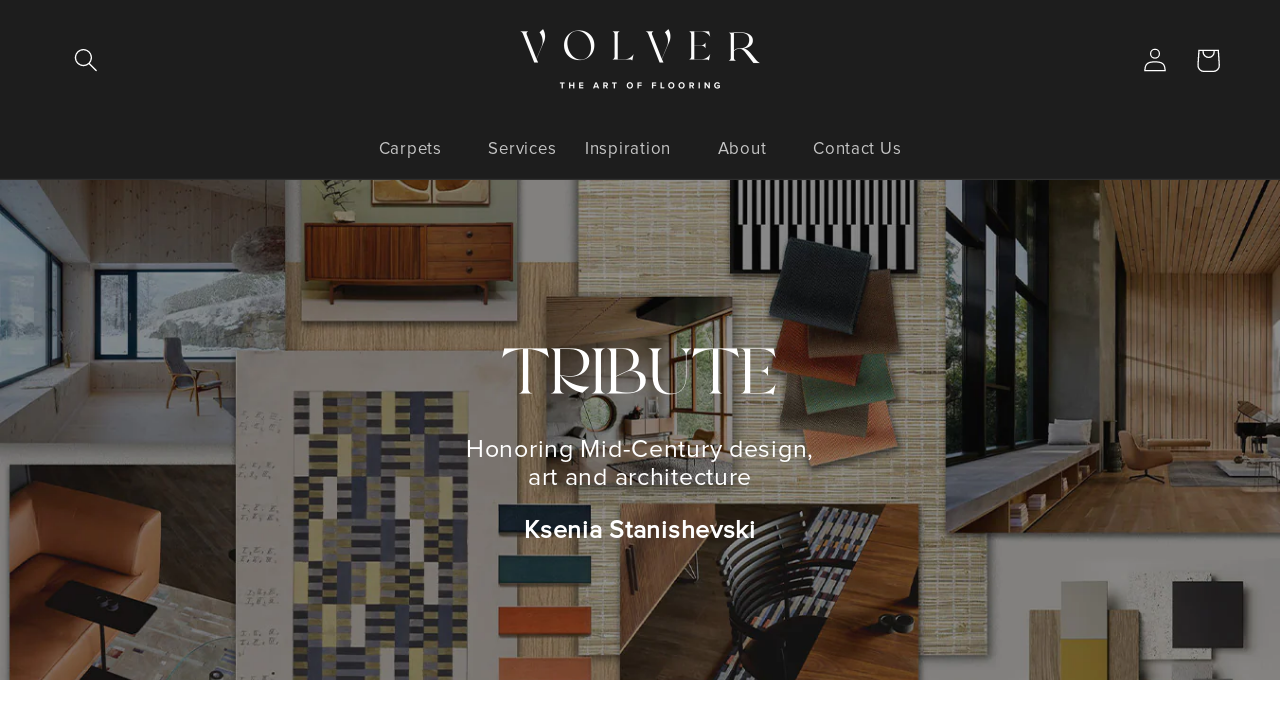

--- FILE ---
content_type: text/css
request_url: https://volverstudios.com/cdn/shop/t/20/assets/hd-custom.css?v=25107292585041314161761738290
body_size: -352
content:
@font-face{font-family:ValkyRegular;src:url(//volverstudios.com/cdn/shop/t/20/assets/Valky.woff?v=129966829318833253901761555330) format("woff"),url(//volverstudios.com/cdn/shop/t/20/assets/Valky.otf?v=171019565617740192991761555330) format("otf"),url(//volverstudios.com/cdn/shop/t/20/assets/Valky.woff2?v=139900585882580466431761555330) format("woff2")}@font-face{font-family:ProximaNova;src:url(//volverstudios.com/cdn/shop/t/20/assets/proxima-nova.woff?v=127952205567823365951761555330) format("woff"),url(//volverstudios.com/cdn/shop/t/20/assets/proxima-nova.ttf?v=173843304794007442521761555330) format("ttf"),url(//volverstudios.com/cdn/shop/t/20/assets/proxima-nova.woff2?v=17079505200527396111761555330) format("woff2")}h1,h2,h3{font-family:ValkyRegular!important}body{font-family:ProximaNova!important}
/*# sourceMappingURL=/cdn/shop/t/20/assets/hd-custom.css.map?v=25107292585041314161761738290 */


--- FILE ---
content_type: application/x-javascript
request_url: https://cdn.roseperl.com/storelocator-prod/setting/volverstudiosnorway-1767952625.js?shop=volverstudiosnorway.myshopify.com
body_size: 10738
content:
SCASLSetting={"apikey":"","radius":["5","10","25","50","100"],"df_radius":25,"df_measurement":"m","selected_tags":[],"selected_wfields":["title","description","phone","email","fax","web","schedule","store_image","address","country","state","city","zipcode"],"wstyle":"#scasl-window-container #scasl-title{display:block !important}\n#scasl-window-container #scasl-description{display:block !important}\n#scasl-window-container #scasl-phone{display:block !important}\n#scasl-window-container #scasl-email{display:block !important}\n#scasl-window-container #scasl-fax{display:block !important}\n#scasl-window-container #scasl-web{display:block !important}\n#scasl-window-container #scasl-schedule{display:block !important}\n#scasl-window-container #scasl-store_image{display:block !important}\n#scasl-window-container #scasl-address{display:block !important}\n#scasl-window-container #scasl-country{display:inline-block !important}\n#scasl-window-container #scasl-state{display:inline-block !important}\n#scasl-window-container #scasl-city{display:inline-block !important}\n#scasl-window-container #scasl-zipcode{display:inline-block !important}\n","selected_lfields":["title","store_image","address","country","state","city","zipcode","distance","direction"],"lstyle":"#scasl-list-container #scasl-title{display:block !important}\n#scasl-list-container #scasl-store_image{display:block !important}\n#scasl-list-container #scasl-address{display:block !important}\n#scasl-list-container #scasl-country{display:inline-block !important}\n#scasl-list-container #scasl-state{display:inline-block !important}\n#scasl-list-container #scasl-city{display:inline-block !important}\n#scasl-list-container #scasl-zipcode{display:inline-block !important}\n#scasl-list-container #scasl-distance{display:block !important}\n#scasl-list-container #scasl-direction{display:block !important}\n","zoom":12,"extrafield":"extrafield","status":1,"autogeocode":1,"alltags":0,"search_bg_color":"#ffffff","search_border_color":"#cccccc","search_border_size":1,"loc_btn_color":"#3d3e47","search_btn_color":"#3d3e47","map_border_color":"#cccccc","map_border_size":0,"map_bg_color":"#ffffff","info_border_color":"#cccccc","info_border_size":0,"info_bg_color":"#ffffff","info_shop_name_color":"#000000","info_shop_info_color":"#555555","info_shop_info_font":"","info_shop_name_font":"","search_font":"","page_title":"Find Our Stores","curr_loc_text":"Current Location","radius_text":"Search Radius","msr_text":"Search Radius Measurement","find_loc_btn_text":"Find My Location","search_btn_text":"Search","filter_tags_text":"Filter Tags","enter_a_location_text":"Enter a location","add_error_alert":"Unable to find address","distance_error_alert":"Unfortunately, our closest location is more than","no_result_title":"No results","no_result_tags":"No locations were found with the given tags. Please modify your selections or input.","max_results":26,"scasl_phone_label":"","scasl_fax_label":"","scasl_email_label":"","scasl_schedule_label":"","map_style_name":"silver","map_style_data":[{"elementType":"geometry","stylers":[{"color":"#f5f5f5"}]},{"elementType":"labels.icon","stylers":[{"visibility":"off"}]},{"elementType":"labels.text.fill","stylers":[{"color":"#616161"}]},{"elementType":"labels.text.stroke","stylers":[{"color":"#f5f5f5"}]},{"featureType":"administrative.land_parcel","elementType":"labels.text.fill","stylers":[{"color":"#bdbdbd"}]},{"featureType":"poi","elementType":"geometry","stylers":[{"color":"#eeeeee"}]},{"featureType":"poi","elementType":"labels.text.fill","stylers":[{"color":"#757575"}]},{"featureType":"poi.park","elementType":"geometry","stylers":[{"color":"#e5e5e5"}]},{"featureType":"poi.park","elementType":"labels.text.fill","stylers":[{"color":"#9e9e9e"}]},{"featureType":"road","elementType":"geometry","stylers":[{"color":"#ffffff"}]},{"featureType":"road.arterial","elementType":"labels.text.fill","stylers":[{"color":"#757575"}]},{"featureType":"road.highway","elementType":"geometry","stylers":[{"color":"#dadada"}]},{"featureType":"road.highway","elementType":"labels.text.fill","stylers":[{"color":"#616161"}]},{"featureType":"road.local","elementType":"labels.text.fill","stylers":[{"color":"#9e9e9e"}]},{"featureType":"transit.line","elementType":"geometry","stylers":[{"color":"#e5e5e5"}]},{"featureType":"transit.station","elementType":"geometry","stylers":[{"color":"#eeeeee"}]},{"featureType":"water","elementType":"geometry","stylers":[{"color":"#c9c9c9"}]},{"featureType":"water","elementType":"labels.text.fill","stylers":[{"color":"#9e9e9e"}]}],"no_result_go_to_home_page":"Go to home page","default_view":0,"default_latitude":"59.89727330905297","default_longitude":"10.716898365982063","filter_tags_by":"and","default_view_zoom":13,"restric_country":[],"restric_country_text":"","miles_text":"miles","kilometers_text":"kilometers","cluster":1,"max_result_in_first_loading":5000,"no_limit_text":"No Limit","query_url":1,"clusters_style":"default","clustering_custom":"{\"cluster_color_level_1\":\"#ffffff\",\"cluster_image_level_1\":\"https:\\\/\\\/developers.google.com\\\/maps\\\/documentation\\\/javascript\\\/examples\\\/markerclusterer\\\/m1.png\",\"cluster_color_level_2\":\"#ffffff\",\"cluster_image_level_2\":\"https:\\\/\\\/developers.google.com\\\/maps\\\/documentation\\\/javascript\\\/examples\\\/markerclusterer\\\/m1.png\",\"cluster_color_level_3\":\"#ffffff\",\"cluster_image_level_3\":\"https:\\\/\\\/developers.google.com\\\/maps\\\/documentation\\\/javascript\\\/examples\\\/markerclusterer\\\/m1.png\",\"cluster_color_level_4\":\"#ffffff\",\"cluster_image_level_4\":\"https:\\\/\\\/developers.google.com\\\/maps\\\/documentation\\\/javascript\\\/examples\\\/markerclusterer\\\/m1.png\",\"cluster_color_level_5\":\"#ffffff\",\"cluster_image_level_5\":\"https:\\\/\\\/developers.google.com\\\/maps\\\/documentation\\\/javascript\\\/examples\\\/markerclusterer\\\/m1.png\"}","no_result_url":"","autocomplete_option":"address","store_sort":"default","view_map_btn_text":"View Map","created_at":"2022-09-08T12:15:55.000000Z","unlimited_search_radius":1,"dynamic_view":0,"dynamic_view_realtime":0,"pegman":1,"map_satellite_option":1,"zoom_control":1,"restricted_map_view":0,"display_operating_hours":0,"operating_hours":null,"date_overrides":null,"location_is_disabled_alert":"","location_is_disabled_text":"","kilometer_unit_text":"","meter_unit_text":"","more_text":"","less_text":"","list_text":"","map_text":"","direction_text":"","image_position":"beside","image_size":"medium","open_text":"","opens_text":"","open_now_text":"","closed_text":"","closes_text":"","closes_soon_text":"","monday_text":"","tuesday_text":"","wednesday_text":"","thursday_text":"","friday_text":"","saturday_text":"","sunday_text":"","hours_might_differ":"","monday_acronym_text":"","tuesday_acronym_text":"","wednesday_acronym_text":"","thursday_acronym_text":"","friday_acronym_text":"","saturday_acronym_text":"","sunday_acronym_text":"","address_icon":null,"phone_icon":null,"email_icon":null,"fax_icon":null,"web_url_icon":null,"oh_icon":null,"icon_color":null,"def_apk":"AIzaSyCIc9H3z2GFNnygX9XBLq08MYJsZ1ljp8A","locationsRaw":"[{\"lat\":\"59.9410265\",\"lng\":\"10.5012694\",\"id\":11417347,\"name\":\"Verket Interiør\",\"phone\":\"+ 47 67 17 15 50\",\"email\":\"firmapost@verketinterior.no\",\"web\":\"http:\\\/\\\/www.verketinterior.no\\\/\",\"tagsvalue\":\"Norway\",\"tags\":[{\"tag\":\"Norway\"}],\"schedule\":\"monday:  → 10AM - 8PM\\r<br> \\r<br>tuesday:  → 10AM - 8PM\\r<br> \\r<br>wednesday:  → 10AM - 8PM\\r<br> \\r<br>thursday:  → 10AM - 8PM\\r<br> \\r<br>friday:  → 10AM - 8PM\\r<br> \\r<br>saturday:  → 10AM - 6PM\\r<br> \\r<br>sunday:  → Closed\",\"address\":\"Verksgata 18-20 1353 Bærums Verk, Norway\",\"country\":\"Norway\",\"priority\":1,\"apply_to_type\":1},{\"lat\":\"58.14861149999999\",\"lng\":\"8.0039228\",\"id\":11417349,\"name\":\"Alma Eik\",\"phone\":\"+ 47 918 54 250\",\"email\":\"kontakt@almaeik.no\",\"web\":\"http:\\\/\\\/www.almaeik.no\\\/\",\"tagsvalue\":\"Norway\",\"tags\":[{\"tag\":\"Norway\"}],\"schedule\":\"saturday: 10AM - 3PM → Closed\",\"address\":\"Elvegata 9, 4608 Kristiansand, Norway\",\"country\":\"Norway\",\"priority\":1,\"apply_to_type\":1},{\"lat\":\"59.4124772\",\"lng\":\"10.6877308\",\"id\":11417350,\"name\":\"Møbelgalleriet Moss\",\"phone\":\"+47 69264150\",\"email\":\"mail@mobelgallerietmoss.no\",\"web\":\"http:\\\/\\\/www.mobelgallerietmoss.no\",\"tagsvalue\":\"Norway\",\"tags\":[{\"tag\":\"Norway\"}],\"schedule\":\"website: https:\\\/\\\/volverno.squarespace.com\\\/www.mobelgallerietmoss.no → www.mobelgallerietmoss.no\",\"address\":\"Ekholtveien 114 1526 Moss, Norway\",\"country\":\"Norway\",\"priority\":1,\"apply_to_type\":1},{\"lat\":\"59.91992810000001\",\"lng\":\"10.6855481\",\"id\":11417351,\"name\":\"A. Huseby\",\"phone\":\"+ 47 22 00 82 40\",\"email\":\"post@ahuseby.no\",\"web\":\"http:\\\/\\\/www.ahuseby.no\\\/\",\"tagsvalue\":\"Norway\",\"tags\":[{\"tag\":\"Norway\"}],\"schedule\":\"monday: 10:00 - 18:00  → 10AM - 6PM\\r<br> \\r<br>tuesday: 10:00 - 18:00  → 10AM - 6PM\\r<br> \\r<br>wednesday: 10:00 - 18:00  → 10AM - 6PM\\r<br> \\r<br>thursday: 10:00 - 18:00  → 10AM - 6PM\\r<br> \\r<br>friday: 10:00 - 18:00  → 10AM - 6PM\\r<br> \\r<br>saturday: 10:00 - 17:00 → 10AM - 5PM\",\"address\":\"Karenslyst Allé 7, Skøyen Oslo, Norway\",\"country\":\"Norway\",\"state\":\"Oslo\",\"priority\":1,\"apply_to_type\":1},{\"lat\":\"59.92652529999999\",\"lng\":\"10.7279236\",\"id\":11417352,\"name\":\"Archware\",\"phone\":\"+ 47 900 14 205+ 47 900 14 205\",\"email\":\"mail@archware.no\",\"web\":\"http:\\\/\\\/www.archware.no\\\/\",\"tagsvalue\":\"Norway\",\"tags\":[{\"tag\":\"Norway\"}],\"schedule\":\"monday: 9:00 - 16:00 → 9AM - 4PM\\r<br> \\r<br>tuesday: 9:00 - 16:00 → 9AM - 4PM\\r<br> \\r<br>wednesday: 9:00 - 16:00 → 9AM - 4PM\\r<br> \\r<br>thursday: 9:00 - 16:00 → 9AM - 4PM\\r<br> \\r<br>friday: 9:00 - 16:00 → 9AM - 4PM\\r<br> \\r<br>saturday:  → Closed\\r<br> \\r<br>sunday:  → Closed\",\"address\":\"Pilestredet 75 C 0354 Oslo, Norway\",\"country\":\"Norway\",\"state\":\"Oslo\",\"priority\":1,\"apply_to_type\":1},{\"lat\":\"59.9149209\",\"lng\":\"10.7554903\",\"id\":11417353,\"name\":\"Euklides AS\",\"phone\":\"+ 47 22 46 81 40\",\"email\":\"kontor@euklides.no\",\"web\":\"https:\\\/\\\/www.euklides.no\\\/\",\"tagsvalue\":\"Norway\",\"tags\":[{\"tag\":\"Norway\"}],\"schedule\":\"website: https:\\\/\\\/www.euklides.no\\\/post\\\/17915086\\\/euklides-lanserer-volver-studios! → https:\\\/\\\/www.euklides.no\\\/\",\"address\":\"Storgata 36 C 0182 Oslo, Norway\",\"country\":\"Norway\",\"state\":\"Oslo\",\"priority\":1,\"apply_to_type\":1},{\"lat\":\"59.9186567\",\"lng\":\"10.7030786\",\"id\":11417354,\"name\":\"Utopia Retro Modern\",\"phone\":\"+ 47 408 60 460\",\"email\":\"info@utopiaretromodern.com\",\"web\":\"http:\\\/\\\/www.utopiaretromodern.com\\\/\",\"tagsvalue\":\"Norway\",\"tags\":[{\"tag\":\"Norway\"}],\"schedule\":\"monday:  → 12:30PM - 6PM\\r<br> \\r<br>tuesday:  → 12:30PM - 6PM\\r<br> \\r<br>wednesday:  → 12:30PM - 6PM\\r<br> \\r<br>thursday:  → 12:30PM - 6PM\\r<br> \\r<br>friday:  → 12:30PM - 6PM\\r<br> \\r<br>saturday:  → 1PM - 4PM\\r<br> \\r<br>sunday:  → Closed\",\"address\":\"Bygdøy Allè 60 0257 Oslo, Norway\",\"country\":\"Norway\",\"state\":\"Oslo\",\"priority\":1,\"apply_to_type\":1},{\"lat\":\"59.91190009999999\",\"lng\":\"10.7403085\",\"id\":11417355,\"name\":\"Vitra\",\"phone\":\"+ 47 908 81 285\",\"email\":\"andrea.grenersen@vitra.com\",\"web\":\"http:\\\/\\\/www.vitra.com\\\/\",\"tagsvalue\":\"Norway\",\"tags\":[{\"tag\":\"Norway\"}],\"schedule\":\"monday:  → 10AM - 6PM\\r<br> \\r<br>tuesday:  → 10AM - 6PM\\r<br> \\r<br>wednesday:  → 10AM - 6PM\\r<br> \\r<br>thursday:  → 10AM - 7PM\\r<br> \\r<br>friday:  → 10AM - 6PM\\r<br> \\r<br>saturday:  → 10AM - 6PM\\r<br> \\r<br>sunday:  → Closed\",\"address\":\"Akersgata 16 0158 Oslo, Norway\",\"country\":\"Norway\",\"state\":\"Oslo\",\"priority\":1,\"apply_to_type\":1},{\"lat\":\"59.13256610000001\",\"lng\":\"9.6779236\",\"id\":11417357,\"name\":\"Møbelgården AS\",\"phone\":\"35 91 19 10\",\"web\":\"https:\\\/\\\/www.mobelgarden.no\\\/\",\"tagsvalue\":\"Norway rugs,Norway Carpets\",\"tags\":[{\"tag\":\"Norway rugs\"},{\"tag\":\"Norway Carpets\"}],\"schedule\":\"monday:  → 10AM - 5PM\\r<br> \\r<br>tuesday:  → 10AM - 5PM\\r<br> \\r<br>wednesday:  → 10AM - 5PM\\r<br> \\r<br>thursday:  → 10AM - 5PM\\r<br> \\r<br>friday:  → 10AM - 5PM\\r<br> \\r<br>saturday:  → 11AM - 3PM\\r<br> \\r<br>sunday:  → Closed\",\"address\":\"Tollskogvegen 2 3917 Porsgrunn, Norway\",\"country\":\"Norway\",\"priority\":1,\"apply_to_type\":1},{\"lat\":\"63.43372340000001\",\"lng\":\"10.3982143\",\"id\":11417358,\"name\":\"Rom til Rom\",\"phone\":\"+47 73 51 22 16\",\"email\":\"post@romtilrom.no\",\"web\":\"https:\\\/\\\/www.romtilrom.no\\\/\",\"tagsvalue\":\"Norway rugs,Norway Carpets\",\"tags\":[{\"tag\":\"Norway rugs\"},{\"tag\":\"Norway Carpets\"}],\"schedule\":\"monday:  → 10AM - 6PM\\r<br> \\r<br>tuesday:  → 10AM - 6PM\\r<br> \\r<br>wednesday:  → 10AM - 6PM\\r<br> \\r<br>thursday:  → 10AM - 6PM\\r<br> \\r<br>friday:  → 10AM - 6PM\\r<br> \\r<br>saturday:  → 10AM - 4PM\\r<br> \\r<br>sunday:  → Closed\",\"address\":\"Carl Johans gt. Idungården 7010 Trondheim, Norway\",\"country\":\"Norway\",\"priority\":1,\"apply_to_type\":1},{\"lat\":\"63.3863832\",\"lng\":\"10.4074535\",\"id\":11417359,\"name\":\"Lindbak AS\",\"phone\":\"+ 47 73 96 08 00\",\"email\":\"administrasjon@lindbak.no\",\"web\":\"http:\\\/\\\/www.lindbak.no\\\/\",\"tagsvalue\":\"Norway rugs,Norway Carpets\",\"tags\":[{\"tag\":\"Norway rugs\"},{\"tag\":\"Norway Carpets\"}],\"schedule\":\"monday:  → 8AM - 4PM\\r<br> \\r<br>tuesday:  → 8AM - 4PM\\r<br> \\r<br>wednesday:  → 8AM - 4PM\\r<br> \\r<br>thursday:  → 8AM - 4PM\\r<br> \\r<br>friday:  → 8AM - 4PM\\r<br> \\r<br>saturday:  → Closed\\r<br> \\r<br>sunday:  → Closed\",\"address\":\"Nordslettvegen 1, 7038 Trondheim, Norway\",\"country\":\"Norway\",\"priority\":1,\"apply_to_type\":1},{\"lat\":\"51.5241516\",\"lng\":\"-0.07858659999999999\",\"id\":11417360,\"name\":\"RB.twelve Limited\",\"web\":\"http:\\\/\\\/www.rbtwelve.com\\\/\",\"tagsvalue\":\"UK rugs,UK carpets\",\"tags\":[{\"tag\":\"UK rugs\"},{\"tag\":\"UK carpets\"}],\"schedule\":\"monday:  → 10AM - 6PM\\r<br> \\r<br>tuesday:  → 10AM - 6PM\\r<br> \\r<br>wednesday:  → 10AM - 6PM\\r<br> \\r<br>thursday:  → 10AM - 6PM\\r<br> \\r<br>friday:  → 10AM - 6PM\\r<br> \\r<br>saturday:  → 11AM - 5PM\\r<br> \\r<br>sunday:  → Closed\",\"address\":\"6 King John CtLondon EC2A 3EZ, UK\",\"country\":\"United Kingdom\",\"priority\":1,\"apply_to_type\":1},{\"lat\":\"48.8732496\",\"lng\":\"2.3719263\",\"id\":11417361,\"name\":\"Jippi Design\",\"phone\":\"+33 (0) 6 74 27 56 66\",\"email\":\"olivier@jippidesign.com\",\"web\":\"https:\\\/\\\/www.jippidesign.com\\\/\",\"tagsvalue\":\"France rugs,France carpets\",\"tags\":[{\"tag\":\"France rugs\"},{\"tag\":\"France carpets\"}],\"schedule\":\"monday:  → 11:30AM - 6:30PM\\r<br> \\r<br>tuesday:  → 11:30AM - 6:30PM\\r<br> \\r<br>wednesday:  → 11:30AM - 6:30PM\\r<br> \\r<br>thursday:  → 11:30AM - 6:30PM\\r<br> \\r<br>friday:  → 11:30AM - 6:30PM\\r<br> \\r<br>saturday:  → Closed\\r<br> \\r<br>sunday:  → Closed\",\"address\":\"208 rue Saint-Maur  75010 Paris, France\",\"country\":\"France\",\"priority\":1,\"apply_to_type\":1},{\"lat\":\"64.1373165\",\"lng\":\"-21.8799956\",\"id\":11417362,\"name\":\"Vest\",\"web\":\"https:\\\/\\\/www.vest.is\\\/\",\"tagsvalue\":\"Iceland rugs,Iceland carpets\",\"tags\":[{\"tag\":\"Iceland rugs\"},{\"tag\":\"Iceland carpets\"}],\"schedule\":\"monday:  → 11AM - 5PM\\r<br> \\r<br>tuesday:  → 11AM - 5PM\\r<br> \\r<br>wednesday:  → 11AM - 5PM\\r<br> \\r<br>thursday:  → 11AM - 5PM\\r<br> \\r<br>friday:  → 11AM - 5PM\\r<br> \\r<br>saturday:  → 11AM - 4PM\\r<br> \\r<br>sunday:  → Closed\",\"address\":\"Vest  Ármúli 17, 108 Reykjavík, Iceland\",\"country\":\"Iceland\",\"priority\":1,\"apply_to_type\":1},{\"lat\":\"59.4043804\",\"lng\":\"18.0728666\",\"id\":11417365,\"name\":\"Englesson & Company\",\"phone\":\"+46 8 753 07 80\",\"email\":\"info@englesson.com\",\"web\":\"https:\\\/\\\/www.englesson.com\\\/\",\"tagsvalue\":\"Sweden rugs,Sweden carpets\",\"tags\":[{\"tag\":\"Sweden rugs\"},{\"tag\":\"Sweden carpets\"}],\"schedule\":\"monday:  → 11AM - 6PM\\r<br> \\r<br>tuesday:  → 11AM - 6PM\\r<br> \\r<br>wednesday:  → 11AM - 6PM\\r<br> \\r<br>thursday:  → 11AM - 6PM\\r<br> \\r<br>friday:  → 11AM - 6PM\\r<br> \\r<br>saturday:  → 11AM - 4PM\\r<br> \\r<br>sunday:  → 11AM - 3PM\",\"address\":\"Östbergavägen 16 S18262 Djursholm, Sweden\",\"country\":\"Sweden\",\"priority\":1,\"apply_to_type\":1},{\"lat\":\"47.354425\",\"lng\":\"8.5576748\",\"id\":11417366,\"name\":\"Teo Jakob AG\",\"web\":\"http:\\\/\\\/www.teojakob.ch\\\/\",\"tagsvalue\":\"Switzerland\",\"tags\":[{\"tag\":\"Switzerland\"}],\"schedule\":\"monday:  → 10AM - 6:30PM\\r<br> \\r<br>tuesday:  → 10AM - 6:30PM\\r<br> \\r<br>wednesday:  → 10AM - 6:30PM\\r<br> \\r<br>thursday:  → 10AM - 6:30PM\\r<br> \\r<br>friday:  → 10AM - 6:30PM\\r<br> \\r<br>saturday:  → 10AM - 5PM\\r<br> \\r<br>sunday:  → Closed\",\"address\":\"Seefeldstrasse 2318008 Zürich, Switzerland\",\"country\":\"Switzerland\",\"state\":\"Zurich\",\"priority\":1,\"apply_to_type\":1},{\"lat\":\"55.4815678\",\"lng\":\"9.977146699999999\",\"id\":11417367,\"name\":\"Bolighuset Werenberg A\\\/S\",\"web\":\"http:\\\/\\\/www.werenberg.dk\",\"tagsvalue\":\"Denmark\",\"tags\":[{\"tag\":\"Denmark\"}],\"schedule\":\"monday:  → Closed\\r<br> \\r<br>tuesday:  → 9AM - 5:30PM\\r<br> \\r<br>wednesday:  → 9AM - 5:30PM\\r<br> \\r<br>thursday:  → 9AM - 5:30PM\\r<br> \\r<br>friday:  → 9AM - 6PM\\r<br> \\r<br>saturday:  → 10AM - 3PM\\r<br> \\r<br>sunday:  → 10AM - 3PM\",\"address\":\"Kirkevej 15 5464 Brenderup\",\"country\":\"Denmark\",\"priority\":1,\"apply_to_type\":1},{\"lat\":\"59.9136374\",\"lng\":\"10.7521531\",\"id\":11417368,\"name\":\"Novooi\",\"phone\":\"+47 90805239\",\"email\":\"hei@novooi.com\",\"web\":\"https:\\\/\\\/www.novooi.com\\\/\",\"tagsvalue\":\"Norway\",\"tags\":[{\"tag\":\"Norway\"}],\"address\":\"Oslo, Norway, 0184\",\"country\":\"Norway\",\"state\":\"Oslo\",\"priority\":1,\"apply_to_type\":1},{\"lat\":\"40.7049014\",\"lng\":\"-74.00724439999999\",\"id\":11417369,\"name\":\"Modern Loft\",\"phone\":\"347-292-7574\",\"email\":\"info@modernloftinteriors.com\",\"web\":\"http:\\\/\\\/www.modernloftinteriors.com\",\"tagsvalue\":\"USA\",\"tags\":[{\"tag\":\"USA\"}],\"address\":\"99 Wall Street, Suite 2440  New York, NY 10005\",\"country\":\"USA\",\"state\":\"NY\",\"priority\":1,\"apply_to_type\":1},{\"lat\":\"51.5528501\",\"lng\":\"-0.2103863\",\"id\":11417371,\"name\":\"Onyx Interiors London\",\"web\":\"http:\\\/\\\/www.onyxinteriorslondon.co.uk\",\"tagsvalue\":\"United Kingdom\",\"tags\":[{\"tag\":\"United Kingdom\"}],\"address\":\"28-30 Cricklewood Broadway London NW2 3HD\",\"country\":\"United Kingdom\",\"priority\":1,\"apply_to_type\":1},{\"lat\":\"1.277566\",\"lng\":\"103.84377\",\"id\":11417372,\"name\":\"The Artling: Curated Online Art Gallery\",\"web\":\"https:\\\/\\\/theartling.com\\\/en\\\/designers\\\/volver\\\/\",\"tagsvalue\":\"Singapore\",\"tags\":[{\"tag\":\"Singapore\"}],\"address\":\"91B Tg Pagar Rd, Singapore 088512\",\"country\":\"Singapore\",\"priority\":1,\"apply_to_type\":1},{\"lat\":\"48.856614\",\"lng\":\"2.3522219\",\"id\":11417373,\"name\":\"Singulart\",\"web\":\"https:\\\/\\\/www.singulart.com\\\/en\\\/artist\\\/volver-35016?ref=ts\",\"tagsvalue\":\"France\",\"tags\":[{\"tag\":\"France\"}],\"address\":\"Paris, France\",\"country\":\"France\",\"priority\":1,\"apply_to_type\":1},{\"lat\":\"45.4642035\",\"lng\":\"9.189982\",\"id\":11417374,\"name\":\"Archiproducts\",\"web\":\"https:\\\/\\\/www.archiproducts.com\\\/en\\\/volver\",\"tagsvalue\":\"online dealers\",\"tags\":[{\"tag\":\"online dealers\"}],\"address\":\"Milano, Italy\",\"country\":\"Italy\",\"priority\":1,\"apply_to_type\":1}]","origin_marker_img":"https:\/\/s3.amazonaws.com\/cdn.roseperl.com\/storelocator-prod\/sca-image\/volverstudiosnorway.myshopify.com\/assets\/sca.location-origin-marker.png_2026-01-09_09-57-04.json","arrow_up":"","arrow_down":"","loading":"","display_timezone":1,"time_format":0,"timezone":"","app_url":"https:\/\/sl.roseperl.com","cdn_app_url":"https:\/\/cdn.roseperl.com","cdn_amai_url":"https:\/\/cdn.roseperl.com\/storelocator-prod","suffix_url":"store-locator","is_normal":true,"release_api_key_date":"2023-12-15","static_files":[{"id":8,"file_name":"findonline.css","file_path":"\/assets\/css\/findonline-1763613806.css","timestamp":"1763613806","created_at":"2025-08-29T10:54:14.000000Z","updated_at":"2025-11-20T04:43:26.000000Z"},{"id":1,"file_name":"tag.png","file_path":"\/assets\/img\/tag.png","timestamp":null,"created_at":"2024-03-05T07:12:18.000000Z","updated_at":"2024-03-05T07:12:18.000000Z"},{"id":2,"file_name":"close-icon-dark.png","file_path":"\/assets\/img\/close-icon-dark.png","timestamp":null,"created_at":"2024-03-05T07:12:18.000000Z","updated_at":"2024-03-05T07:12:18.000000Z"},{"id":3,"file_name":"infobubble.min.js","file_path":"\/assets\/js\/infobubble.min.js","timestamp":null,"created_at":"2024-03-05T07:12:18.000000Z","updated_at":"2024-03-05T07:12:18.000000Z"},{"id":4,"file_name":"jquery.storelocator.js","file_path":"\/assets\/js\/jquery.storelocator-1763613806.js","timestamp":"1763613806","created_at":"2024-03-05T07:12:18.000000Z","updated_at":"2025-11-20T04:43:26.000000Z"},{"id":5,"file_name":"dealerform.css","file_path":"\/assets\/css\/dealerform-1763613806.css","timestamp":"1763613806","created_at":"2024-03-05T07:12:18.000000Z","updated_at":"2025-11-20T04:43:26.000000Z"},{"id":6,"file_name":"storelocator.css","file_path":"\/assets\/css\/storelocator-1763613806.css","timestamp":"1763613806","created_at":"2024-03-05T07:12:18.000000Z","updated_at":"2025-11-20T04:43:26.000000Z"},{"id":7,"file_name":"wtb.css","file_path":"\/assets\/css\/wtb-1763613806.css","timestamp":"1763613806","created_at":"2024-03-05T07:12:18.000000Z","updated_at":"2025-11-20T04:43:26.000000Z"}]};
/*! General Script Store Locator - v1.2.6 - 2024-07-31 */
var hasOriginSL=!1;var locatorElems=document.querySelectorAll("#scasl-app-container");var currentUrl=window.location.href;var currentUrlSuffix=currentUrl.split('/').pop();const SCASLDefaultSuffix='store-locator';if(locatorElems.length==1&&typeof isLocatorAppBlock==='undefined'&&typeof isLocatorAppEmbed==='undefined'){hasOriginSL=!0}
if(locatorElems.length==1&&typeof isLocatorAppEmbed!=='undefined'&&((currentUrlSuffix==SCASLDefaultSuffix&&!SCASLSetting.suffix_url)||(SCASLSetting.suffix_url&&currentUrlSuffix==SCASLSetting.suffix_url))){hasOriginSL=!0}
if(locatorElems.length>1&&(typeof isLocatorAppBlock!=='undefined'||typeof isLocatorAppEmbed!=='undefined')){hasOriginSL=!0}
var hasQueryString=currentUrl.includes('bh-sl-address');const SCASLUrlParams=new URLSearchParams(window.location.search);var isPreview=SCASLUrlParams.get('oseid')?!0:!1;const SCASLCssFileName='storelocator.css';const SCASLJqueryFileName='jquery.storelocator.js';(function(){if(!SCASLSetting.status){return}
if(!isPreview&&currentUrlSuffix!=SCASLSetting.suffix_url&&!hasOriginSL&&!hasQueryString&&typeof isLocatorAppBlock==='undefined'){return}
if(document.getElementById("scasl-app-container")){const ZOOM_LEVEL=SCASLSetting.zoom;var method;var noop=function(){};var methods=['assert','clear','count','debug','dir','dirxml','error','exception','group','groupCollapsed','groupEnd','info','log','markTimeline','profile','profileEnd','table','time','timeEnd','timeStamp','trace','warn'];var length=methods.length;var console=(window.console=window.console||{});while(length--){method=methods[length];if(!console[method]){console[method]=noop}}
var tagsContainerId='scasl-tag-list-container';var radiusUnitContainerId='scasl-lengthUnit';var radiusContainerId='scasl-radius-container';var geocodeID='scapl-geocode-btn:visible';var scaGetUrlParameter=function getUrlParameter(sParam){var sPageURL=decodeURIComponent(window.location.search.substring(1)),sURLVariables=sPageURL.split('&'),sParameterName,i;for(i=0;i<sURLVariables.length;i++){sParameterName=sURLVariables[i].split('=');if(sParameterName[0]===sParam){return sParameterName[1]===undefined?!0:sParameterName[1]}}};var scaloadScript=function(url,callback){var script=document.createElement("script");script.type="text/javascript";if(script.readyState){script.onreadystatechange=function(){if(script.readyState=="loaded"||script.readyState=="complete"){script.onreadystatechange=null;callback()}}}else{script.onload=function(){callback()}}
script.src=url;document.getElementsByTagName("head")[0].appendChild(script)};var loadjscssfile=function(filename,filetype){if(filetype=="js"){var fileref=document.createElement('script');fileref.setAttribute("type","text/javascript");fileref.setAttribute("src",filename)}else if(filetype=="css"){var fileref=document.createElement("link");fileref.setAttribute("rel","stylesheet");fileref.setAttribute("type","text/css");fileref.setAttribute("href",filename)}
if(typeof fileref!="undefined")
document.getElementsByTagName("head")[0].appendChild(fileref);};var injectCssCode=function(css){var head=document.head||document.getElementsByTagName('head')[0];var style=document.createElement('style');style.type='text/css';if(style.styleSheet){style.styleSheet.cssText=css}else{style.appendChild(document.createTextNode(css))}
head.appendChild(style)};loadjscssfile('//cdnjs.cloudflare.com/ajax/libs/handlebars.js/4.0.5/handlebars.min.js','js');loadjscssfile('//cdnjs.cloudflare.com/ajax/libs/js-marker-clusterer/1.0.0/markerclusterer.js','js');function createTagsFilter($){var $tagsContainer=$('#'+tagsContainerId);if(SCASLSetting.selected_tags.length==0){$tagsContainer.parent().hide()}else{for(var i=0;i<SCASLSetting.selected_tags.length;++i){$tagsContainer.append('<li> <label> <input type="checkbox" name="tagsvalue" value="'+SCASLSetting.selected_tags[i]+'"> '+SCASLSetting.selected_tags[i]+' </label> </li>')}}}
function createRadiusFilter($){var $radiusContainer=$('#'+radiusContainerId);if(SCASLSetting.radius.length==0){$radiusContainer.parent().hide()}else{for(var i=0;i<SCASLSetting.radius.length;++i){var radius=parseInt(SCASLSetting.radius[i].trim())||0;if(radius)$radiusContainer.append('<option value="'+radius+'" '+(SCASLSetting.df_radius==radius?" selected='selected'":" ")+'>'+radius+'</option>');}
if(SCASLSetting.unlimited_search_radius){$radiusContainer.append('<option value="0"'+(SCASLSetting.df_radius==0?" selected='selected'":" ")+'>'+SCASLSetting.no_limit_text+'</option>')}}
var $radiusUnitContainer=$('#'+radiusUnitContainerId);$radiusUnitContainer.val(SCASLSetting.df_measurement)}
function applyTransSetting($){$('.bh-sl-title').html(SCASLSetting.page_title);$('#scasl-app-container label[for="bh-sl-address"]').html(SCASLSetting.curr_loc_text);$('#scasl-app-container label[for="scasl-radius-container"]').html(SCASLSetting.radius_text);$('#scasl-app-container label[for="scasl-lengthUnit"]').html(SCASLSetting.msr_text);$('#scasl-app-container label[for="scasl-tag-list-container"]').html(SCASLSetting.filter_tags_text);$('#scasl-app-container button#scapl-geocode-btn').html(SCASLSetting.find_loc_btn_text);$('#scasl-app-container #bh-sl-submit').html(SCASLSetting.search_btn_text);if(SCASLSetting.kilometer_unit_text){$('#scasl-lengthUnit option[value="km"]').html(SCASLSetting.kilometer_unit_text)}
if(SCASLSetting.meter_unit_text){$('#scasl-lengthUnit option[value="m"]').html(SCASLSetting.meter_unit_text)}
if(SCASLSetting.more_text){$('.scasl-see-more').html(SCASLSetting.more_text+" &raquo;")}
if(SCASLSetting.less_text){$('.scasl-see-less').html(SCASLSetting.less_text+" &laquo;")}
if(SCASLSetting.list_text){$('.scasl-tab-list').html(SCASLSetting.list_text)}
if(SCASLSetting.map_text){$('.scasl-tab-map').html(SCASLSetting.map_text)}
if(typeof SCASLSetting.enter_a_location_text!=='undefined'){let _addressPlaceholder=$('#bh-sl-address').attr('placeholder');_addressPlaceholder=_addressPlaceholder?_addressPlaceholder:SCASLSetting.enter_a_location_text;$('#bh-sl-address').attr('placeholder',_addressPlaceholder)}}
function getApiKey(){var api_key='';if(SCASLSetting.apikey){api_key=SCASLSetting.apikey}else{var rootDate=SCASLSetting.is_normal?new Date(SCASLSetting.created_at):new Date(SCASLSetting.release_api_key_date);var today=new Date();var diffInstall=new Date(today-rootDate);if((diffInstall/1000/60/60/24)>6){return''}else{api_key=SCASLSetting.def_apk}}
return api_key.trim()}
function applyStoreInfoSetting($){var cssName='#scasl-list-container #scasl-title, #scasl-window-container #scasl-title{color:'+SCASLSetting.info_shop_name_color+' !important;'+(SCASLSetting.info_shop_name_font==''?'':('font-family:'+SCASLSetting.info_shop_name_font+' !important;'))+'}';var cssInfo='#scasl-list-container div, #scasl-window-container div, #scasl-list-container span, #scasl-window-container span, #scasl-description p {color:'+SCASLSetting.info_shop_info_color+' !important;'+(SCASLSetting.info_shop_info_font==''?'':('font-family:'+SCASLSetting.info_shop_info_font+' !important;'))+'}';var cssTag='.scasl-tags { background: url("'+SCASLSetting.cdn_amai_url+'/assets/img/tag.png") no-repeat scroll 0 1px transparent; }';var style=$('<style>#scasl-app-container .store-list-focus { border-color: '+SCASLSetting.info_border_color+' !important; border-width: '+SCASLSetting.info_border_size+'px !important;background: rgb(238,238,238) none repeat scroll 0% 0% !important;}'+cssInfo+cssName+cssTag+'</style>');$('html > head').append(style)}
function applySearchSetting($){var style='<style>#scasl-tab-radius{background-color:'+SCASLSetting.search_bg_color+' !important;'+'border-color:'+SCASLSetting.search_border_color+' !important;border-width:'+SCASLSetting.search_border_size+'px !important;}'+'#bh-sl-submit {background-color:'+SCASLSetting.search_btn_color+'}'+'button#scapl-geocode-btn {background-color:'+SCASLSetting.loc_btn_color+' !important}'+'#bh-sl-map {border-color:'+SCASLSetting.map_border_color+' !important; border-width:'+SCASLSetting.map_border_size+'px !important}'+'.bh-sl-form-container , .bh-sl-form-container label,  .bh-sl-form-container button {'+(SCASLSetting.search_font==''?'':('font-family:'+SCASLSetting.search_font+' !important;'))+'}'+'</style>';$('html > head').append(style);$('#scasl-tab-radius').attr('style','background-color:'+SCASLSetting.search_bg_color+'!important;border-color:'+SCASLSetting.search_border_color+'!important;border-width:'+SCASLSetting.search_border_size+'px !important;');$('#bh-sl-submit').attr('style','background-color:'+SCASLSetting.search_btn_color+';');$('#bh-sl-map').attr('style','border-color:'+SCASLSetting.map_border_color+'!important;border-width:'+SCASLSetting.map_border_size+'px !important')}
function initStoreLocatorPlugin($){var fullMapStart=!0;var querystringParams=!1;var autoGeocode=!1;if(SCASLSetting.default_view==1){fullMapStart=!1}
if(SCASLSetting.autogeocode==1){autoGeocode=!0}
if(SCASLSetting.query_url==1){if(scaGetUrlParameter('bh-sl-address')!==undefined){querystringParams=!0;fullMapStart=!0;autoGeocode=!1}}
var geocodeID='scapl-geocode-btn:visible';var slplugin={'autoComplete':!0,'dataType':'json','maxDistance':!0,'maxDistanceID':radiusContainerId,'lengthUnitID':radiusUnitContainerId,'taxonomyFilters':{'tagsvalue':tagsContainerId},'listTemplateID':'scasl-list-template','infowindowTemplateID':'scasl-infowindow-template','disableAlphaMarkers':!0,'mapSettings':{zoom:SCASLSetting.zoom,mapTypeId:google.maps.MapTypeId.ROADMAP,zoomControl:SCASLSetting.zoom_control,streetViewControl:SCASLSetting.pegman,mapTypeControl:SCASLSetting.map_satellite_option,},'fullMapStart':fullMapStart,'geocodeID':geocodeID,'autoGeocode':autoGeocode,'querystringParams':querystringParams,'originMarkerImg':SCASLSetting.origin_marker_img?SCASLSetting.origin_marker_img:(typeof isLocatorAppEmbed!='undefined'||typeof isLocatorAppBlock!='undefined'?originMarkerImg:'')};if(SCASLSetting.map_style_name!='default'){slplugin.mapSettings.styles=SCASLSetting.map_style_data}
if(SCASLSetting.locationsRaw){slplugin.dataRaw=SCASLSetting.locationsRaw;if(SCASLSetting.locationsRaw=="[]"&&SCASLSetting.default_view!=1){setTimeout(function(){$('#bh-sl-map-container').hide();$('.spinner').hide()},1500)}}else{slplugin.dataLocation=SCASLSetting.locationsUrl}
if(SCASLSetting.kilometers_text){slplugin.kilometerLang=SCASLSetting.kilometers_text;slplugin.kilometersLang=SCASLSetting.kilometers_text}
if(SCASLSetting.miles_text){slplugin.mileLang=SCASLSetting.miles_text;slplugin.milesLang=SCASLSetting.miles_text}
if(SCASLSetting.cluster==1){if(SCASLSetting.clusters_style=='custom'){var clusteringCustom=$.parseJSON(SCASLSetting.clustering_custom);slplugin.markerCluster={styles:[{textColor:clusteringCustom.cluster_color_level_1,url:clusteringCustom.cluster_image_level_1,height:52,width:53},{textColor:clusteringCustom.cluster_color_level_2,url:clusteringCustom.cluster_image_level_2,height:55,width:56},{textColor:clusteringCustom.cluster_color_level_3,url:clusteringCustom.cluster_image_level_3,height:65,width:66},{textColor:clusteringCustom.cluster_color_level_4,url:clusteringCustom.cluster_image_level_4,height:77,width:78},{textColor:clusteringCustom.cluster_color_level_5,url:clusteringCustom.cluster_image_level_5,height:89,width:90}]}}else{slplugin.markerCluster={imagePath:'https://developers.google.com/maps/documentation/javascript/examples/markerclusterer/m'}}}
if(isMoblieBrowser())slplugin.autoGeocode=!1;slplugin.storeLimit=parseInt(SCASLSetting.max_results)||26;slplugin.addressErrorAlert=SCASLSetting.add_error_alert;slplugin.distanceErrorAlert=SCASLSetting.distance_error_alert;slplugin.noResultsTitle=SCASLSetting.no_result_title;slplugin.noResultsDesc=SCASLSetting.no_result_tags;slplugin.noResultsGoToHomePage=SCASLSetting.no_result_go_to_home_page;if(SCASLSetting.no_result_url!=''){slplugin.noResultsURL=SCASLSetting.no_result_url}
if(SCASLSetting.default_view==1){slplugin.defaultLoc=!0}
slplugin.defaultLat=SCASLSetting.default_latitude;slplugin.defaultLng=SCASLSetting.default_longitude;if(SCASLSetting.info_bg_color!='#ffffff'||SCASLSetting.info_border_color!='#cccccc'){slplugin.infoBubble={backgroundClassName:'scasl-store-info-window',backgroundColor:SCASLSetting.info_bg_color,maxWidth:350,minWidth:270,maxHeight:400,closeSrc:SCASLSetting.cdn_amai_url+'/assets/img/close-icon-dark.png',borderRadius:0}}
if(SCASLSetting.filter_tags_by=='or'){slplugin.exclusiveFiltering=!0}
if(SCASLSetting.autocomplete_option=='regions'){slplugin.autoCompleteOptions={types:["(regions)"]}}
slplugin.callbackListClick=zoomBySetting;return slplugin}
var zoomBySetting=function(){SCASLSetting.zoom=ZOOM_LEVEL}
function createLocationMobile($){if(isMoblieBrowser()&&$('.scasl-location-mobile-wrap').length>0){$('.bh-sl-form-container').hide();$('.scasl-location-mobile-wrap').show();$('.scasl-location-mobile-wrap').click(function(){if($('.bh-sl-form-container').is(":visible")){$('.bh-sl-form-container').hide(1000)}else{$('.bh-sl-form-container').show(1000)}})}}
function isMoblieBrowser(){var check=!1;try{(function(a){if(/(android|bb\d+|meego).+mobile|avantgo|bada\/|blackberry|blazer|compal|elaine|fennec|hiptop|iemobile|ip(hone|od)|iris|kindle|lge |maemo|midp|mmp|mobile.+firefox|netfront|opera m(ob|in)i|palm( os)?|phone|p(ixi|re)\/|plucker|pocket|psp|series(4|6)0|symbian|treo|up\.(browser|link)|vodafone|wap|windows ce|xda|xiino/i.test(a)||/1207|6310|6590|3gso|4thp|50[1-6]i|770s|802s|a wa|abac|ac(er|oo|s\-)|ai(ko|rn)|al(av|ca|co)|amoi|an(ex|ny|yw)|aptu|ar(ch|go)|as(te|us)|attw|au(di|\-m|r |s )|avan|be(ck|ll|nq)|bi(lb|rd)|bl(ac|az)|br(e|v)w|bumb|bw\-(n|u)|c55\/|capi|ccwa|cdm\-|cell|chtm|cldc|cmd\-|co(mp|nd)|craw|da(it|ll|ng)|dbte|dc\-s|devi|dica|dmob|do(c|p)o|ds(12|\-d)|el(49|ai)|em(l2|ul)|er(ic|k0)|esl8|ez([4-7]0|os|wa|ze)|fetc|fly(\-|_)|g1 u|g560|gene|gf\-5|g\-mo|go(\.w|od)|gr(ad|un)|haie|hcit|hd\-(m|p|t)|hei\-|hi(pt|ta)|hp( i|ip)|hs\-c|ht(c(\-| |_|a|g|p|s|t)|tp)|hu(aw|tc)|i\-(20|go|ma)|i230|iac( |\-|\/)|ibro|idea|ig01|ikom|im1k|inno|ipaq|iris|ja(t|v)a|jbro|jemu|jigs|kddi|keji|kgt( |\/)|klon|kpt |kwc\-|kyo(c|k)|le(no|xi)|lg( g|\/(k|l|u)|50|54|\-[a-w])|libw|lynx|m1\-w|m3ga|m50\/|ma(te|ui|xo)|mc(01|21|ca)|m\-cr|me(rc|ri)|mi(o8|oa|ts)|mmef|mo(01|02|bi|de|do|t(\-| |o|v)|zz)|mt(50|p1|v )|mwbp|mywa|n10[0-2]|n20[2-3]|n30(0|2)|n50(0|2|5)|n7(0(0|1)|10)|ne((c|m)\-|on|tf|wf|wg|wt)|nok(6|i)|nzph|o2im|op(ti|wv)|oran|owg1|p800|pan(a|d|t)|pdxg|pg(13|\-([1-8]|c))|phil|pire|pl(ay|uc)|pn\-2|po(ck|rt|se)|prox|psio|pt\-g|qa\-a|qc(07|12|21|32|60|\-[2-7]|i\-)|qtek|r380|r600|raks|rim9|ro(ve|zo)|s55\/|sa(ge|ma|mm|ms|ny|va)|sc(01|h\-|oo|p\-)|sdk\/|se(c(\-|0|1)|47|mc|nd|ri)|sgh\-|shar|sie(\-|m)|sk\-0|sl(45|id)|sm(al|ar|b3|it|t5)|so(ft|ny)|sp(01|h\-|v\-|v )|sy(01|mb)|t2(18|50)|t6(00|10|18)|ta(gt|lk)|tcl\-|tdg\-|tel(i|m)|tim\-|t\-mo|to(pl|sh)|ts(70|m\-|m3|m5)|tx\-9|up(\.b|g1|si)|utst|v400|v750|veri|vi(rg|te)|vk(40|5[0-3]|\-v)|vm40|voda|vulc|vx(52|53|60|61|70|80|81|83|85|98)|w3c(\-| )|webc|whit|wi(g |nc|nw)|wmlb|wonu|x700|yas\-|your|zeto|zte\-/i.test(a.substr(0,4)))check=!0})(navigator.userAgent||navigator.vendor||window.opera);}catch(e){console.log(e)}
return check}
function processNewForNewMobileDesign($){var viewmapButtonHTML='<button class="scasl-view-map-btn">'+SCASLSetting.view_map_btn_text+'</button>';$('.new-for-mobile .scasl-see-more').click(function(){var _this=$(this);$('.new-for-mobile .scasl-see-more-content').slideDown("slow",function(){_this.hide();$('.new-for-mobile .scasl-see-less').show()});return!1});$('.new-for-mobile .scasl-see-less').click(function(){var _this=$(this);$('.new-for-mobile .scasl-see-more-content').slideUp("slow",function(){_this.hide();$('.new-for-mobile .scasl-see-more').show()});return!1});$('.new-for-mobile .scasl-tab-list').click(function(){$(this).addClass('active');$('.new-for-mobile #scasl-tabs li.scasl-tab-map').removeClass('active');$('.new-for-mobile .bh-sl-loc-list').show();$('.new-for-mobile #bh-sl-map').hide()});$('.new-for-mobile .scasl-tab-map').click(function(){$(this).addClass('active');$('.new-for-mobile #scasl-tabs li.scasl-tab-list').removeClass('active');$('.new-for-mobile .bh-sl-loc-list').hide();$('.new-for-mobile #bh-sl-map').show()});if(isMoblieBrowser()){$(document).on('click','.new-for-mobile .scasl-location-list ul.list > li',function(){$('.new-for-mobile .scasl-view-map-btn').remove();var template=Handlebars.compile(viewmapButtonHTML);$(this).after(template)});$(document).on('click','.new-for-mobile .scasl-view-map-btn',function(){$('.new-for-mobile .scasl-tab-map').trigger('click')})}}
var showLoadingSpinner=function($){var $spinner=$('#scasl-loading-spinner');if($spinner.length){$spinner.addClass('show')}
$('#scasl-app-container').addClass('scasl-content-dimmed')};var startSL=function($){var style=SCASLSetting.wstyle+SCASLSetting.lstyle;if(style){injectCssCode(style)}
createRadiusFilter($);createTagsFilter($);applyTransSetting($);applyStoreInfoSetting($);applySearchSetting($);$('.bh-sl-form-container').show();$('#bh-sl-map-container').storeLocator(initStoreLocatorPlugin($));createLocationMobile($);if($('.new-for-mobile').length>0){processNewForNewMobileDesign($)}
if(typeof scaStoreLocatorCallback==='function'){try{scaStoreLocatorCallback()}catch(e){console.log('Callback Error!')
console.log(e)}}};function initSL(){updateUIPriority(jQuerySCASL);var cssFileIndex=SCASLSetting.static_files.findIndex(file=>file.file_name==SCASLCssFileName);var jqueryFileIndex=SCASLSetting.static_files.findIndex(file=>file.file_name==SCASLJqueryFileName);if(jqueryFileIndex!=-1&&cssFileIndex!=-1){if(jQuerySCASL('#scasl-app-container').length==0){return!1}
showLoadingSpinner(jQuerySCASL);loadjscssfile(SCASLSetting.cdn_amai_url+SCASLSetting.static_files[cssFileIndex].file_path,'css');scaloadScript("//maps.google.com/maps/api/js?key="+getApiKey()+"&libraries=places",function(){scaloadScript(SCASLSetting.cdn_amai_url+SCASLSetting.static_files[jqueryFileIndex].file_path,function(){jQuerySCASL(document).ready(function(){startSL(jQuerySCASL)})})});console.log('finished!')}};function updateUIPriority($){var originLocatorV1=$('#MainContent #scasl-app-container')
var appBlocks=$('.shopify-app-block #locator-app-block').parent();var appEmbed=$('.shopify-app-block #locator-app-embed').parent();var sections=$('.shopify-section');var slPage=null;sections.each(function(index,section){var locationElem=$(this).find('#scasl-app-container');if(locationElem.length&&locationElem.parent().attr('id')!='locator-app-block'&&locationElem.parent().attr('id')!='locator-app-embed'){slPage=$(this);return!1}});if(appBlocks.length){if(appEmbed.length){appEmbed.remove()}
appBlocks.first().parent().removeClass('page-width');if(appBlocks.length>1){appBlocks.not(':first').remove()}
if(slPage){slPage.remove()}
$('#locator-app-block').show()}else{if(appEmbed.length){if(slPage){slPage.remove()}
$('#MainContent').prepend(appEmbed);$('h1.main-page-title').parent().parent().hide();$('.section-header h1').parent().parent().parent().parent().hide();if(!isPreview||(isPreview&&currentUrl.includes('pages/'+SCASLSetting.suffix_url))){$('#locator-app-embed').show()}}}
if(typeof isLocatorAppBlock!='undefined'||typeof isLocatorAppEmbed!='undefined'){if(originLocatorV1.length==1&&originLocatorV1.parent().attr('id')!='locator-app-block'&&originLocatorV1.parent().attr('id')!='locator-app-embed'){originLocatorV1.remove()}}}
var $checkVersion=function(strVersionA,strVersionB){try{var arrVersionA=strVersionA.split('.');var arrVersionB=strVersionB.split('.');var intVersionA=(100000000*parseInt(arrVersionA[0]))+(1000000*parseInt(arrVersionA[1]))+(10000*parseInt(arrVersionA[2]));var intVersionB=(100000000*parseInt(arrVersionB[0]))+(1000000*parseInt(arrVersionB[1]))+(10000*parseInt(arrVersionB[2]));if(intVersionA>intVersionB){return 1}else if(intVersionA<intVersionB){return-1}else{return 0}
return!1}catch(e){console.log(e)}
return 1};if(typeof jQuery==='undefined'||$checkVersion("3.0.0",jQuery.fn.jquery)>0){scaloadScript("//ajax.googleapis.com/ajax/libs/jquery/3.0.0/jquery.min.js",function(){console.log('finished load jquery..');jQuerySCASL=jQuery.noConflict(!0);initSL()})}else{console.log("use shop's jquery..");jQuerySCASL=jQuery;initSL()}}})()